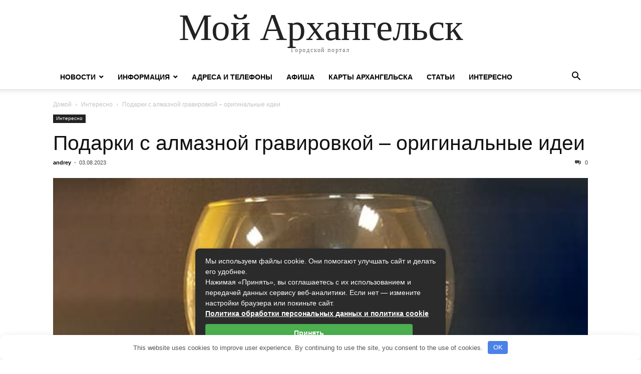

--- FILE ---
content_type: text/html; charset=UTF-8
request_url: https://arkhangelsk.best/40756-podarki-s-almaznoj-gravirovkoj-originalnye-idei.html
body_size: 22626
content:
<!doctype html > <html dir="ltr" lang="ru-RU" prefix="og: https://ogp.me/ns#"> <head> <meta charset="UTF-8"/> <meta name="viewport" content="width=device-width, initial-scale=1.0"> <link rel="pingback" href="https://arkhangelsk.best/xmlrpc.php"/> <title>Подарки с алмазной гравировкой – оригинальные идеи | Мой Архангельск</title> <!-- All in One SEO 4.9.3 - aioseo.com --> <meta name="robots" content="max-image-preview:large"/> <meta name="author" content="andrey"/> <link rel="canonical" href="https://arkhangelsk.best/40756-podarki-s-almaznoj-gravirovkoj-originalnye-idei.html"/> <meta name="generator" content="All in One SEO (AIOSEO) 4.9.3"/> <meta property="og:locale" content="ru_RU"/> <meta property="og:site_name" content="Мой Архангельск"/> <meta property="og:type" content="article"/> <meta property="og:title" content="Подарки с алмазной гравировкой – оригинальные идеи | Мой Архангельск"/> <meta property="og:url" content="https://arkhangelsk.best/40756-podarki-s-almaznoj-gravirovkoj-originalnye-idei.html"/> <meta property="og:image" content="https://arkhangelsk.best/wp-content/uploads/2022/06/4794_gravirovka-na-bokalakh.jpg"/> <meta property="og:image:secure_url" content="https://arkhangelsk.best/wp-content/uploads/2022/06/4794_gravirovka-na-bokalakh.jpg"/> <meta property="og:image:width" content="600"/> <meta property="og:image:height" content="600"/> <meta property="article:published_time" content="2023-08-03T14:10:11+00:00"/> <meta property="article:modified_time" content="2023-08-03T15:24:39+00:00"/> <meta name="twitter:card" content="summary"/> <meta name="twitter:title" content="Подарки с алмазной гравировкой – оригинальные идеи | Мой Архангельск"/> <meta name="twitter:image" content="https://arkhangelsk.best/wp-content/uploads/2022/06/4794_gravirovka-na-bokalakh.jpg"/> <script type="application/ld+json" class="aioseo-schema">
			{"@context":"https:\/\/schema.org","@graph":[{"@type":"Article","@id":"https:\/\/arkhangelsk.best\/40756-podarki-s-almaznoj-gravirovkoj-originalnye-idei.html#article","name":"\u041f\u043e\u0434\u0430\u0440\u043a\u0438 \u0441 \u0430\u043b\u043c\u0430\u0437\u043d\u043e\u0439 \u0433\u0440\u0430\u0432\u0438\u0440\u043e\u0432\u043a\u043e\u0439 \u2013 \u043e\u0440\u0438\u0433\u0438\u043d\u0430\u043b\u044c\u043d\u044b\u0435 \u0438\u0434\u0435\u0438 | \u041c\u043e\u0439 \u0410\u0440\u0445\u0430\u043d\u0433\u0435\u043b\u044c\u0441\u043a","headline":"\u041f\u043e\u0434\u0430\u0440\u043a\u0438 \u0441 \u0430\u043b\u043c\u0430\u0437\u043d\u043e\u0439 \u0433\u0440\u0430\u0432\u0438\u0440\u043e\u0432\u043a\u043e\u0439 \u2013 \u043e\u0440\u0438\u0433\u0438\u043d\u0430\u043b\u044c\u043d\u044b\u0435 \u0438\u0434\u0435\u0438","author":{"@id":"https:\/\/arkhangelsk.best\/author\/andrey#author"},"publisher":{"@id":"https:\/\/arkhangelsk.best\/#organization"},"image":{"@type":"ImageObject","url":"https:\/\/arkhangelsk.best\/wp-content\/uploads\/2022\/06\/4794_gravirovka-na-bokalakh.jpg","width":600,"height":600},"datePublished":"2023-08-03T17:10:11+03:00","dateModified":"2023-08-03T18:24:39+03:00","inLanguage":"ru-RU","mainEntityOfPage":{"@id":"https:\/\/arkhangelsk.best\/40756-podarki-s-almaznoj-gravirovkoj-originalnye-idei.html#webpage"},"isPartOf":{"@id":"https:\/\/arkhangelsk.best\/40756-podarki-s-almaznoj-gravirovkoj-originalnye-idei.html#webpage"},"articleSection":"\u0418\u043d\u0442\u0435\u0440\u0435\u0441\u043d\u043e"},{"@type":"BreadcrumbList","@id":"https:\/\/arkhangelsk.best\/40756-podarki-s-almaznoj-gravirovkoj-originalnye-idei.html#breadcrumblist","itemListElement":[{"@type":"ListItem","@id":"https:\/\/arkhangelsk.best#listItem","position":1,"name":"Home","item":"https:\/\/arkhangelsk.best","nextItem":{"@type":"ListItem","@id":"https:\/\/arkhangelsk.best\/interesno#listItem","name":"\u0418\u043d\u0442\u0435\u0440\u0435\u0441\u043d\u043e"}},{"@type":"ListItem","@id":"https:\/\/arkhangelsk.best\/interesno#listItem","position":2,"name":"\u0418\u043d\u0442\u0435\u0440\u0435\u0441\u043d\u043e","item":"https:\/\/arkhangelsk.best\/interesno","nextItem":{"@type":"ListItem","@id":"https:\/\/arkhangelsk.best\/40756-podarki-s-almaznoj-gravirovkoj-originalnye-idei.html#listItem","name":"\u041f\u043e\u0434\u0430\u0440\u043a\u0438 \u0441 \u0430\u043b\u043c\u0430\u0437\u043d\u043e\u0439 \u0433\u0440\u0430\u0432\u0438\u0440\u043e\u0432\u043a\u043e\u0439 \u2013 \u043e\u0440\u0438\u0433\u0438\u043d\u0430\u043b\u044c\u043d\u044b\u0435 \u0438\u0434\u0435\u0438"},"previousItem":{"@type":"ListItem","@id":"https:\/\/arkhangelsk.best#listItem","name":"Home"}},{"@type":"ListItem","@id":"https:\/\/arkhangelsk.best\/40756-podarki-s-almaznoj-gravirovkoj-originalnye-idei.html#listItem","position":3,"name":"\u041f\u043e\u0434\u0430\u0440\u043a\u0438 \u0441 \u0430\u043b\u043c\u0430\u0437\u043d\u043e\u0439 \u0433\u0440\u0430\u0432\u0438\u0440\u043e\u0432\u043a\u043e\u0439 \u2013 \u043e\u0440\u0438\u0433\u0438\u043d\u0430\u043b\u044c\u043d\u044b\u0435 \u0438\u0434\u0435\u0438","previousItem":{"@type":"ListItem","@id":"https:\/\/arkhangelsk.best\/interesno#listItem","name":"\u0418\u043d\u0442\u0435\u0440\u0435\u0441\u043d\u043e"}}]},{"@type":"Organization","@id":"https:\/\/arkhangelsk.best\/#organization","name":"\u041c\u043e\u0439 \u0410\u0440\u0445\u0430\u043d\u0433\u0435\u043b\u044c\u0441\u043a","description":"\u0413\u043e\u0440\u043e\u0434\u0441\u043a\u043e\u0439 \u043f\u043e\u0440\u0442\u0430\u043b","url":"https:\/\/arkhangelsk.best\/"},{"@type":"Person","@id":"https:\/\/arkhangelsk.best\/author\/andrey#author","url":"https:\/\/arkhangelsk.best\/author\/andrey","name":"andrey"},{"@type":"WebPage","@id":"https:\/\/arkhangelsk.best\/40756-podarki-s-almaznoj-gravirovkoj-originalnye-idei.html#webpage","url":"https:\/\/arkhangelsk.best\/40756-podarki-s-almaznoj-gravirovkoj-originalnye-idei.html","name":"\u041f\u043e\u0434\u0430\u0440\u043a\u0438 \u0441 \u0430\u043b\u043c\u0430\u0437\u043d\u043e\u0439 \u0433\u0440\u0430\u0432\u0438\u0440\u043e\u0432\u043a\u043e\u0439 \u2013 \u043e\u0440\u0438\u0433\u0438\u043d\u0430\u043b\u044c\u043d\u044b\u0435 \u0438\u0434\u0435\u0438 | \u041c\u043e\u0439 \u0410\u0440\u0445\u0430\u043d\u0433\u0435\u043b\u044c\u0441\u043a","inLanguage":"ru-RU","isPartOf":{"@id":"https:\/\/arkhangelsk.best\/#website"},"breadcrumb":{"@id":"https:\/\/arkhangelsk.best\/40756-podarki-s-almaznoj-gravirovkoj-originalnye-idei.html#breadcrumblist"},"author":{"@id":"https:\/\/arkhangelsk.best\/author\/andrey#author"},"creator":{"@id":"https:\/\/arkhangelsk.best\/author\/andrey#author"},"image":{"@type":"ImageObject","url":"https:\/\/arkhangelsk.best\/wp-content\/uploads\/2022\/06\/4794_gravirovka-na-bokalakh.jpg","@id":"https:\/\/arkhangelsk.best\/40756-podarki-s-almaznoj-gravirovkoj-originalnye-idei.html\/#mainImage","width":600,"height":600},"primaryImageOfPage":{"@id":"https:\/\/arkhangelsk.best\/40756-podarki-s-almaznoj-gravirovkoj-originalnye-idei.html#mainImage"},"datePublished":"2023-08-03T17:10:11+03:00","dateModified":"2023-08-03T18:24:39+03:00"},{"@type":"WebSite","@id":"https:\/\/arkhangelsk.best\/#website","url":"https:\/\/arkhangelsk.best\/","name":"\u041c\u043e\u0439 \u0410\u0440\u0445\u0430\u043d\u0433\u0435\u043b\u044c\u0441\u043a","description":"\u0413\u043e\u0440\u043e\u0434\u0441\u043a\u043e\u0439 \u043f\u043e\u0440\u0442\u0430\u043b","inLanguage":"ru-RU","publisher":{"@id":"https:\/\/arkhangelsk.best\/#organization"}}]}
		</script> <!-- All in One SEO --> <style id='wp-img-auto-sizes-contain-inline-css' type='text/css'> img:is([sizes=auto i],[sizes^="auto," i]){contain-intrinsic-size:3000px 1500px} /*# sourceURL=wp-img-auto-sizes-contain-inline-css */ </style> <link rel='stylesheet' id='bunyad-shortcodes-css' href='https://arkhangelsk.best/wp-content/plugins/bunyad-shortcodes/css/shortcodes.css' type='text/css' media='all'/> <link rel='stylesheet' id='dashicons-css' href='https://arkhangelsk.best/wp-includes/css/dashicons.min.css' type='text/css' media='all'/> <link rel='stylesheet' id='post-views-counter-frontend-css' href='https://arkhangelsk.best/wp-content/plugins/post-views-counter/css/frontend.css' type='text/css' media='all'/> <style id='classic-theme-styles-inline-css' type='text/css'> /*! This file is auto-generated */ .wp-block-button__link{color:#fff;background-color:#32373c;border-radius:9999px;box-shadow:none;text-decoration:none;padding:calc(.667em + 2px) calc(1.333em + 2px);font-size:1.125em}.wp-block-file__button{background:#32373c;color:#fff;text-decoration:none} /*# sourceURL=/wp-includes/css/classic-themes.min.css */ </style> <link rel='stylesheet' id='ez-toc-css' href='https://arkhangelsk.best/wp-content/plugins/easy-table-of-contents/assets/css/screen.min.css' type='text/css' media='all'/> <style id='ez-toc-inline-css' type='text/css'> div#ez-toc-container .ez-toc-title {font-size: 120%;}div#ez-toc-container .ez-toc-title {font-weight: 500;}div#ez-toc-container ul li , div#ez-toc-container ul li a {font-size: 95%;}div#ez-toc-container ul li , div#ez-toc-container ul li a {font-weight: 500;}div#ez-toc-container nav ul ul li {font-size: 90%;}div#ez-toc-container {width: 100%;}.ez-toc-box-title {font-weight: bold; margin-bottom: 10px; text-align: center; text-transform: uppercase; letter-spacing: 1px; color: #666; padding-bottom: 5px;position:absolute;top:-4%;left:5%;background-color: inherit;transition: top 0.3s ease;}.ez-toc-box-title.toc-closed {top:-25%;} .ez-toc-container-direction {direction: ltr;}.ez-toc-counter ul{counter-reset: item ;}.ez-toc-counter nav ul li a::before {content: counters(item, '.', decimal) '. ';display: inline-block;counter-increment: item;flex-grow: 0;flex-shrink: 0;margin-right: .2em; float: left; }.ez-toc-widget-direction {direction: ltr;}.ez-toc-widget-container ul{counter-reset: item ;}.ez-toc-widget-container nav ul li a::before {content: counters(item, '.', decimal) '. ';display: inline-block;counter-increment: item;flex-grow: 0;flex-shrink: 0;margin-right: .2em; float: left; } /*# sourceURL=ez-toc-inline-css */ </style> <link rel='stylesheet' id='td-theme-css' href='https://arkhangelsk.best/wp-content/themes/Newspaper/style.css' type='text/css' media='all'/> <script type="text/javascript" src="https://arkhangelsk.best/wp-includes/js/jquery/jquery.min.js" id="jquery-core-js"></script> <script type="text/javascript" src="https://arkhangelsk.best/wp-includes/js/jquery/jquery-migrate.min.js" id="jquery-migrate-js"></script> <style>.pseudo-clearfy-link { color: #008acf; cursor: pointer;}.pseudo-clearfy-link:hover { text-decoration: none;}</style><style>.clearfy-cookie { position:fixed; left:0; right:0; bottom:0; padding:12px; color:#555555; background:#ffffff; box-shadow:0 3px 20px -5px rgba(41, 44, 56, 0.2); z-index:9999; font-size: 13px; border-radius: 12px; transition: .3s; }.clearfy-cookie--left { left: 20px; bottom: 20px; right: auto; max-width: 400px; margin-right: 20px; }.clearfy-cookie--right { left: auto; bottom: 20px; right: 20px; max-width: 400px; margin-left: 20px; }.clearfy-cookie.clearfy-cookie-hide { transform: translateY(150%) translateZ(0); opacity: 0; }.clearfy-cookie-container { max-width:1170px; margin:0 auto; text-align:center; }.clearfy-cookie-accept { background:#4b81e8; color:#fff; border:0; padding:.2em .8em; margin: 0 0 0 .5em; font-size: 13px; border-radius: 4px; cursor: pointer; }.clearfy-cookie-accept:hover,.clearfy-cookie-accept:focus { opacity: .9; }</style><style id='global-styles-inline-css' type='text/css'>
:root{--wp--preset--aspect-ratio--square: 1;--wp--preset--aspect-ratio--4-3: 4/3;--wp--preset--aspect-ratio--3-4: 3/4;--wp--preset--aspect-ratio--3-2: 3/2;--wp--preset--aspect-ratio--2-3: 2/3;--wp--preset--aspect-ratio--16-9: 16/9;--wp--preset--aspect-ratio--9-16: 9/16;--wp--preset--color--black: #000000;--wp--preset--color--cyan-bluish-gray: #abb8c3;--wp--preset--color--white: #ffffff;--wp--preset--color--pale-pink: #f78da7;--wp--preset--color--vivid-red: #cf2e2e;--wp--preset--color--luminous-vivid-orange: #ff6900;--wp--preset--color--luminous-vivid-amber: #fcb900;--wp--preset--color--light-green-cyan: #7bdcb5;--wp--preset--color--vivid-green-cyan: #00d084;--wp--preset--color--pale-cyan-blue: #8ed1fc;--wp--preset--color--vivid-cyan-blue: #0693e3;--wp--preset--color--vivid-purple: #9b51e0;--wp--preset--gradient--vivid-cyan-blue-to-vivid-purple: linear-gradient(135deg,rgb(6,147,227) 0%,rgb(155,81,224) 100%);--wp--preset--gradient--light-green-cyan-to-vivid-green-cyan: linear-gradient(135deg,rgb(122,220,180) 0%,rgb(0,208,130) 100%);--wp--preset--gradient--luminous-vivid-amber-to-luminous-vivid-orange: linear-gradient(135deg,rgb(252,185,0) 0%,rgb(255,105,0) 100%);--wp--preset--gradient--luminous-vivid-orange-to-vivid-red: linear-gradient(135deg,rgb(255,105,0) 0%,rgb(207,46,46) 100%);--wp--preset--gradient--very-light-gray-to-cyan-bluish-gray: linear-gradient(135deg,rgb(238,238,238) 0%,rgb(169,184,195) 100%);--wp--preset--gradient--cool-to-warm-spectrum: linear-gradient(135deg,rgb(74,234,220) 0%,rgb(151,120,209) 20%,rgb(207,42,186) 40%,rgb(238,44,130) 60%,rgb(251,105,98) 80%,rgb(254,248,76) 100%);--wp--preset--gradient--blush-light-purple: linear-gradient(135deg,rgb(255,206,236) 0%,rgb(152,150,240) 100%);--wp--preset--gradient--blush-bordeaux: linear-gradient(135deg,rgb(254,205,165) 0%,rgb(254,45,45) 50%,rgb(107,0,62) 100%);--wp--preset--gradient--luminous-dusk: linear-gradient(135deg,rgb(255,203,112) 0%,rgb(199,81,192) 50%,rgb(65,88,208) 100%);--wp--preset--gradient--pale-ocean: linear-gradient(135deg,rgb(255,245,203) 0%,rgb(182,227,212) 50%,rgb(51,167,181) 100%);--wp--preset--gradient--electric-grass: linear-gradient(135deg,rgb(202,248,128) 0%,rgb(113,206,126) 100%);--wp--preset--gradient--midnight: linear-gradient(135deg,rgb(2,3,129) 0%,rgb(40,116,252) 100%);--wp--preset--font-size--small: 13px;--wp--preset--font-size--medium: 20px;--wp--preset--font-size--large: 36px;--wp--preset--font-size--x-large: 42px;--wp--preset--spacing--20: 0.44rem;--wp--preset--spacing--30: 0.67rem;--wp--preset--spacing--40: 1rem;--wp--preset--spacing--50: 1.5rem;--wp--preset--spacing--60: 2.25rem;--wp--preset--spacing--70: 3.38rem;--wp--preset--spacing--80: 5.06rem;--wp--preset--shadow--natural: 6px 6px 9px rgba(0, 0, 0, 0.2);--wp--preset--shadow--deep: 12px 12px 50px rgba(0, 0, 0, 0.4);--wp--preset--shadow--sharp: 6px 6px 0px rgba(0, 0, 0, 0.2);--wp--preset--shadow--outlined: 6px 6px 0px -3px rgb(255, 255, 255), 6px 6px rgb(0, 0, 0);--wp--preset--shadow--crisp: 6px 6px 0px rgb(0, 0, 0);}:where(.is-layout-flex){gap: 0.5em;}:where(.is-layout-grid){gap: 0.5em;}body .is-layout-flex{display: flex;}.is-layout-flex{flex-wrap: wrap;align-items: center;}.is-layout-flex > :is(*, div){margin: 0;}body .is-layout-grid{display: grid;}.is-layout-grid > :is(*, div){margin: 0;}:where(.wp-block-columns.is-layout-flex){gap: 2em;}:where(.wp-block-columns.is-layout-grid){gap: 2em;}:where(.wp-block-post-template.is-layout-flex){gap: 1.25em;}:where(.wp-block-post-template.is-layout-grid){gap: 1.25em;}.has-black-color{color: var(--wp--preset--color--black) !important;}.has-cyan-bluish-gray-color{color: var(--wp--preset--color--cyan-bluish-gray) !important;}.has-white-color{color: var(--wp--preset--color--white) !important;}.has-pale-pink-color{color: var(--wp--preset--color--pale-pink) !important;}.has-vivid-red-color{color: var(--wp--preset--color--vivid-red) !important;}.has-luminous-vivid-orange-color{color: var(--wp--preset--color--luminous-vivid-orange) !important;}.has-luminous-vivid-amber-color{color: var(--wp--preset--color--luminous-vivid-amber) !important;}.has-light-green-cyan-color{color: var(--wp--preset--color--light-green-cyan) !important;}.has-vivid-green-cyan-color{color: var(--wp--preset--color--vivid-green-cyan) !important;}.has-pale-cyan-blue-color{color: var(--wp--preset--color--pale-cyan-blue) !important;}.has-vivid-cyan-blue-color{color: var(--wp--preset--color--vivid-cyan-blue) !important;}.has-vivid-purple-color{color: var(--wp--preset--color--vivid-purple) !important;}.has-black-background-color{background-color: var(--wp--preset--color--black) !important;}.has-cyan-bluish-gray-background-color{background-color: var(--wp--preset--color--cyan-bluish-gray) !important;}.has-white-background-color{background-color: var(--wp--preset--color--white) !important;}.has-pale-pink-background-color{background-color: var(--wp--preset--color--pale-pink) !important;}.has-vivid-red-background-color{background-color: var(--wp--preset--color--vivid-red) !important;}.has-luminous-vivid-orange-background-color{background-color: var(--wp--preset--color--luminous-vivid-orange) !important;}.has-luminous-vivid-amber-background-color{background-color: var(--wp--preset--color--luminous-vivid-amber) !important;}.has-light-green-cyan-background-color{background-color: var(--wp--preset--color--light-green-cyan) !important;}.has-vivid-green-cyan-background-color{background-color: var(--wp--preset--color--vivid-green-cyan) !important;}.has-pale-cyan-blue-background-color{background-color: var(--wp--preset--color--pale-cyan-blue) !important;}.has-vivid-cyan-blue-background-color{background-color: var(--wp--preset--color--vivid-cyan-blue) !important;}.has-vivid-purple-background-color{background-color: var(--wp--preset--color--vivid-purple) !important;}.has-black-border-color{border-color: var(--wp--preset--color--black) !important;}.has-cyan-bluish-gray-border-color{border-color: var(--wp--preset--color--cyan-bluish-gray) !important;}.has-white-border-color{border-color: var(--wp--preset--color--white) !important;}.has-pale-pink-border-color{border-color: var(--wp--preset--color--pale-pink) !important;}.has-vivid-red-border-color{border-color: var(--wp--preset--color--vivid-red) !important;}.has-luminous-vivid-orange-border-color{border-color: var(--wp--preset--color--luminous-vivid-orange) !important;}.has-luminous-vivid-amber-border-color{border-color: var(--wp--preset--color--luminous-vivid-amber) !important;}.has-light-green-cyan-border-color{border-color: var(--wp--preset--color--light-green-cyan) !important;}.has-vivid-green-cyan-border-color{border-color: var(--wp--preset--color--vivid-green-cyan) !important;}.has-pale-cyan-blue-border-color{border-color: var(--wp--preset--color--pale-cyan-blue) !important;}.has-vivid-cyan-blue-border-color{border-color: var(--wp--preset--color--vivid-cyan-blue) !important;}.has-vivid-purple-border-color{border-color: var(--wp--preset--color--vivid-purple) !important;}.has-vivid-cyan-blue-to-vivid-purple-gradient-background{background: var(--wp--preset--gradient--vivid-cyan-blue-to-vivid-purple) !important;}.has-light-green-cyan-to-vivid-green-cyan-gradient-background{background: var(--wp--preset--gradient--light-green-cyan-to-vivid-green-cyan) !important;}.has-luminous-vivid-amber-to-luminous-vivid-orange-gradient-background{background: var(--wp--preset--gradient--luminous-vivid-amber-to-luminous-vivid-orange) !important;}.has-luminous-vivid-orange-to-vivid-red-gradient-background{background: var(--wp--preset--gradient--luminous-vivid-orange-to-vivid-red) !important;}.has-very-light-gray-to-cyan-bluish-gray-gradient-background{background: var(--wp--preset--gradient--very-light-gray-to-cyan-bluish-gray) !important;}.has-cool-to-warm-spectrum-gradient-background{background: var(--wp--preset--gradient--cool-to-warm-spectrum) !important;}.has-blush-light-purple-gradient-background{background: var(--wp--preset--gradient--blush-light-purple) !important;}.has-blush-bordeaux-gradient-background{background: var(--wp--preset--gradient--blush-bordeaux) !important;}.has-luminous-dusk-gradient-background{background: var(--wp--preset--gradient--luminous-dusk) !important;}.has-pale-ocean-gradient-background{background: var(--wp--preset--gradient--pale-ocean) !important;}.has-electric-grass-gradient-background{background: var(--wp--preset--gradient--electric-grass) !important;}.has-midnight-gradient-background{background: var(--wp--preset--gradient--midnight) !important;}.has-small-font-size{font-size: var(--wp--preset--font-size--small) !important;}.has-medium-font-size{font-size: var(--wp--preset--font-size--medium) !important;}.has-large-font-size{font-size: var(--wp--preset--font-size--large) !important;}.has-x-large-font-size{font-size: var(--wp--preset--font-size--x-large) !important;}
/*# sourceURL=global-styles-inline-css */
</style>
</head> <body class="wp-singular post-template-default single single-post postid-40756 single-format-standard wp-theme-Newspaper tagdiv-small-theme" itemscope="itemscope" itemtype="https://schema.org/WebPage">
 <!-- Mobile Search --> <div class="td-search-background"></div> <div class="td-search-wrap-mob"> <div class="td-drop-down-search" aria-labelledby="td-header-search-button"> <form method="get" class="td-search-form" action="https://arkhangelsk.best/"> <div class="td-search-close"> <a href="#"><i class="td-icon-close-mobile"></i></a> </div> <div role="search" class="td-search-input"> <span>Поиск</span> <label for="td-header-search-mob"> <input id="td-header-search-mob" type="text" value="" name="s" autocomplete="off"/> </label> </div> </form> <div id="td-aj-search-mob"></div> </div> </div> <!-- Mobile Menu --> <div class="td-menu-background"></div> <div id="td-mobile-nav"> <div class="td-mobile-container"> <!-- mobile menu top section --> <div class="td-menu-socials-wrap"> <!-- close button --> <div class="td-mobile-close"> <a href="#"><i class="td-icon-close-mobile"></i></a> </div> </div> <!-- menu section --> <div class="td-mobile-content"> <div class="menu-verhnee-container"><ul id="menu-verhnee" class="td-mobile-main-menu"><li id="menu-item-4997" class="menu-item menu-item-type-custom menu-item-object-custom menu-item-has-children menu-item-4997"><a href="#">Новости<i class="td-icon-menu-right td-element-after"></i></a> <ul class="sub-menu"> <li id="menu-item-4990" class="menu-item menu-item-type-taxonomy menu-item-object-category menu-item-4990"><a href="https://arkhangelsk.best/news">Новости<i class="td-icon-menu-right td-element-after"></i></a></li> <li id="menu-item-4984" class="menu-item menu-item-type-taxonomy menu-item-object-category menu-item-4984"><a href="https://arkhangelsk.best/hot">Горячие новости<i class="td-icon-menu-right td-element-after"></i></a></li> <li id="menu-item-4986" class="menu-item menu-item-type-taxonomy menu-item-object-category menu-item-4986"><a href="https://arkhangelsk.best/roads">Дорожные сводки<i class="td-icon-menu-right td-element-after"></i></a></li> <li id="menu-item-4992" class="menu-item menu-item-type-taxonomy menu-item-object-category menu-item-4992"><a href="https://arkhangelsk.best/konk">Парады, конкурсы и акции<i class="td-icon-menu-right td-element-after"></i></a></li> </ul> </li> <li id="menu-item-4998" class="menu-item menu-item-type-custom menu-item-object-custom menu-item-has-children menu-item-4998"><a href="#">Информация<i class="td-icon-menu-right td-element-after"></i></a> <ul class="sub-menu"> <li id="menu-item-4983" class="menu-item menu-item-type-taxonomy menu-item-object-category menu-item-4983"><a href="https://arkhangelsk.best/serv">Городские службы<i class="td-icon-menu-right td-element-after"></i></a></li> <li id="menu-item-4985" class="menu-item menu-item-type-taxonomy menu-item-object-category menu-item-4985"><a href="https://arkhangelsk.best/hotels">Гостиницы<i class="td-icon-menu-right td-element-after"></i></a></li> <li id="menu-item-4987" class="menu-item menu-item-type-taxonomy menu-item-object-category menu-item-4987"><a href="https://arkhangelsk.best/train">Ж/д расписание<i class="td-icon-menu-right td-element-after"></i></a></li> <li id="menu-item-11078" class="menu-item menu-item-type-taxonomy menu-item-object-category menu-item-11078"><a href="https://arkhangelsk.best/bilety">Билеты<i class="td-icon-menu-right td-element-after"></i></a></li> <li id="menu-item-4995" class="menu-item menu-item-type-taxonomy menu-item-object-category menu-item-4995"><a href="https://arkhangelsk.best/taxi">Такси и грузоперевозки<i class="td-icon-menu-right td-element-after"></i></a></li> <li id="menu-item-4989" class="menu-item menu-item-type-taxonomy menu-item-object-category menu-item-4989"><a href="https://arkhangelsk.best/nedv">Недвижимость<i class="td-icon-menu-right td-element-after"></i></a></li> </ul> </li> <li id="menu-item-4981" class="menu-item menu-item-type-taxonomy menu-item-object-category menu-item-4981"><a href="https://arkhangelsk.best/adresa">Адреса и телефоны<i class="td-icon-menu-right td-element-after"></i></a></li> <li id="menu-item-4982" class="menu-item menu-item-type-taxonomy menu-item-object-category menu-item-4982"><a href="https://arkhangelsk.best/afisha">Афиша<i class="td-icon-menu-right td-element-after"></i></a></li> <li id="menu-item-4988" class="menu-item menu-item-type-taxonomy menu-item-object-category menu-item-4988"><a href="https://arkhangelsk.best/map">Карты Архангельска<i class="td-icon-menu-right td-element-after"></i></a></li> <li id="menu-item-4993" class="menu-item menu-item-type-taxonomy menu-item-object-category menu-item-4993"><a href="https://arkhangelsk.best/articles">Статьи<i class="td-icon-menu-right td-element-after"></i></a></li> <li id="menu-item-21573" class="menu-item menu-item-type-taxonomy menu-item-object-category current-post-ancestor current-menu-parent current-post-parent menu-item-21573"><a href="https://arkhangelsk.best/interesno">Интересно<i class="td-icon-menu-right td-element-after"></i></a></li> </ul></div> </div> </div> </div> <div id="td-outer-wrap" class="td-theme-wrap"> <div class="td-header-wrap td-header-style-1"> <div class="td-banner-wrap-full td-logo-wrap-full td-container-wrap"> <div class="td-header-sp-logo"> <div class="td-logo-text-wrap"> <div class="td-logo-text-container"> <a class="td-logo-wrap" href="https://arkhangelsk.best/"> <span class="td-logo-text">Мой Архангельск</span> </a> <span class="td-tagline-text">Городской портал</span> </div> </div> </div> </div> <div class="td-header-menu-wrap-full td-container-wrap"> <div class="td-header-menu-wrap td-header-gradient"> <div class="td-container td-header-row td-header-main-menu"> <div id="td-header-menu" role="navigation"> <div id="td-top-mobile-toggle"><a href="#"><i class="td-icon-font td-icon-mobile"></i></a></div> <div class="menu-verhnee-container"><ul id="menu-verhnee-1" class="sf-menu tagdiv-small-theme-menu"><li class="menu-item menu-item-type-custom menu-item-object-custom menu-item-has-children menu-item-4997"><a href="#">Новости</a> <ul class="sub-menu"> <li class="menu-item menu-item-type-taxonomy menu-item-object-category menu-item-4990"><a href="https://arkhangelsk.best/news">Новости</a></li> <li class="menu-item menu-item-type-taxonomy menu-item-object-category menu-item-4984"><a href="https://arkhangelsk.best/hot">Горячие новости</a></li> <li class="menu-item menu-item-type-taxonomy menu-item-object-category menu-item-4986"><a href="https://arkhangelsk.best/roads">Дорожные сводки</a></li> <li class="menu-item menu-item-type-taxonomy menu-item-object-category menu-item-4992"><a href="https://arkhangelsk.best/konk">Парады, конкурсы и акции</a></li> </ul> </li> <li class="menu-item menu-item-type-custom menu-item-object-custom menu-item-has-children menu-item-4998"><a href="#">Информация</a> <ul class="sub-menu"> <li class="menu-item menu-item-type-taxonomy menu-item-object-category menu-item-4983"><a href="https://arkhangelsk.best/serv">Городские службы</a></li> <li class="menu-item menu-item-type-taxonomy menu-item-object-category menu-item-4985"><a href="https://arkhangelsk.best/hotels">Гостиницы</a></li> <li class="menu-item menu-item-type-taxonomy menu-item-object-category menu-item-4987"><a href="https://arkhangelsk.best/train">Ж/д расписание</a></li> <li class="menu-item menu-item-type-taxonomy menu-item-object-category menu-item-11078"><a href="https://arkhangelsk.best/bilety">Билеты</a></li> <li class="menu-item menu-item-type-taxonomy menu-item-object-category menu-item-4995"><a href="https://arkhangelsk.best/taxi">Такси и грузоперевозки</a></li> <li class="menu-item menu-item-type-taxonomy menu-item-object-category menu-item-4989"><a href="https://arkhangelsk.best/nedv">Недвижимость</a></li> </ul> </li> <li class="menu-item menu-item-type-taxonomy menu-item-object-category menu-item-4981"><a href="https://arkhangelsk.best/adresa">Адреса и телефоны</a></li> <li class="menu-item menu-item-type-taxonomy menu-item-object-category menu-item-4982"><a href="https://arkhangelsk.best/afisha">Афиша</a></li> <li class="menu-item menu-item-type-taxonomy menu-item-object-category menu-item-4988"><a href="https://arkhangelsk.best/map">Карты Архангельска</a></li> <li class="menu-item menu-item-type-taxonomy menu-item-object-category menu-item-4993"><a href="https://arkhangelsk.best/articles">Статьи</a></li> <li class="menu-item menu-item-type-taxonomy menu-item-object-category current-post-ancestor current-menu-parent current-post-parent menu-item-21573"><a href="https://arkhangelsk.best/interesno">Интересно</a></li> </ul></div> </div> <div class="header-search-wrap"> <div class="td-search-btns-wrap"> <a id="td-header-search-button" href="#" role="button"><i class="td-icon-search"></i></a> <a id="td-header-search-button-mob" href="#" role="button"><i class="td-icon-search"></i></a> </div> <div class="td-drop-down-search" aria-labelledby="td-header-search-button"> <form method="get" class="td-search-form" action="https://arkhangelsk.best/"> <div role="search" class="td-head-form-search-wrap"> <input id="td-header-search" type="text" value="" name="s" autocomplete="off"/> <input class="wpb_button wpb_btn-inverse btn" type="submit" id="td-header-search-top" value="Поиск"/> </div> </form> </div> </div> </div> </div> </div> </div> <div class="td-main-content-wrap td-container-wrap"> <div class="td-container"> <div class="td-crumb-container"> <div class="entry-crumbs"><span><a class="entry-crumb" href="https://arkhangelsk.best/">Домой</a></span> <i class="td-icon-right td-bread-sep"></i> <span><a title="Просмотреть все посты в Интересно" class="entry-crumb" href="https://arkhangelsk.best/interesno">Интересно</a></span> <i class="td-icon-right td-bread-sep td-bred-no-url-last"></i> <span class="td-bred-no-url-last">Подарки с алмазной гравировкой – оригинальные идеи</span></div> </div> <div class="td-pb-row"> <div class="td-pb-span12 td-main-content"> <div class="td-ss-main-content"> <article class="post-40756 post type-post status-publish format-standard has-post-thumbnail hentry category-interesno"> <div class="td-post-header"> <ul class="td-category"> <li class="entry-category"><a href="https://arkhangelsk.best/interesno">Интересно</a></li> </ul> <header class="td-post-title"> <!-- title --> <h3 class="entry-title td-module-title"> <a href="https://arkhangelsk.best/40756-podarki-s-almaznoj-gravirovkoj-originalnye-idei.html" rel="bookmark" title="Подарки с алмазной гравировкой – оригинальные идеи"> Подарки с алмазной гравировкой – оригинальные идеи </a> </h3> <div class="td-module-meta-info"> <!-- author --> <div class="td-post-author-name"> <a href="https://arkhangelsk.best/author/andrey">andrey</a> <div class="td-author-line"> - </div> </div> <!-- date --> <span class="td-post-date"> <time class="entry-date updated td-module-date" datetime="2023-08-03T17:10:11+00:00" >03.08.2023</time> </span> <!-- comments --> <div class="td-post-comments"> <a href="https://arkhangelsk.best/40756-podarki-s-almaznoj-gravirovkoj-originalnye-idei.html#respond"> <i class="td-icon-comments"></i> 0 </a> </div> </div> </header> <div class="td-post-content tagdiv-type"> <!-- image --> <div class="td-post-featured-image"> <img class="entry-thumb" src="https://arkhangelsk.best/wp-content/uploads/2022/06/4794_gravirovka-na-bokalakh.jpg" alt="Подарки с алмазной гравировкой – оригинальные идеи" title="Подарки с алмазной гравировкой – оригинальные идеи"/> </div> <p>В поисках идеи необычного подарка на день рождения, именин, годовщину свадьбы и любой другой праздник стоит посетить интернет-магазин Newlt. Магазин специализируется на уникальных подарках с индивидуальным оформлением – алмазной гравировкой на заказ.</p> <p><span id="more-40756"></span></p> <p>Персонализированные подарки очень популярны. Обычно они являются сюрпризом для получателя, а благодаря гравировке их можно считать уникальными и единственными в своем роде. В ассортименте магазина можно найти подходящие подарки на любой случай. На официальном сайте Newlt можно получить всю необходимую информацию о гравировке на заказ и воспользоваться выгодными предложениями – оригинальные подарки с гравировкой. Содержание гравировки всегда определяется индивидуально.</p> <p>Гравировка на бокалах – эффектный и доступный способ преображения посуды для сервировки. Под воздействием лазерного луча на стекле появляются нужные элементы. <img fetchpriority="high" decoding="async" class="aligncenter size-full wp-image-40759" src="https://arkhangelsk.best/wp-content/uploads/2022/06/4794_gravirovka-na-bokalakh.jpg" alt="Подарки с алмазной гравировкой – оригинальные идеи" width="600" height="600"/></p> <div id="ez-toc-container" class="ez-toc-v2_0_80 counter-hierarchy ez-toc-counter ez-toc-grey ez-toc-container-direction"> <p class="ez-toc-title" style="cursor:inherit">В этой статье:</p> <label for="ez-toc-cssicon-toggle-item-697662d9b645a" class="ez-toc-cssicon-toggle-label"><span ><span class="eztoc-hide" style="display:none;">Toggle</span><span class="ez-toc-icon-toggle-span"><svg style="fill: #999;color:#999" xmlns="http://www.w3.org/2000/svg" class="list-377408" width="20px" height="20px" viewBox="0 0 24 24" fill="none"><path d="M6 6H4v2h2V6zm14 0H8v2h12V6zM4 11h2v2H4v-2zm16 0H8v2h12v-2zM4 16h2v2H4v-2zm16 0H8v2h12v-2z" fill="currentColor"></path></svg><svg style="fill: #999;color:#999" class="arrow-unsorted-368013" xmlns="http://www.w3.org/2000/svg" width="10px" height="10px" viewBox="0 0 24 24" version="1.2" baseProfile="tiny"><path d="M18.2 9.3l-6.2-6.3-6.2 6.3c-.2.2-.3.4-.3.7s.1.5.3.7c.2.2.4.3.7.3h11c.3 0 .5-.1.7-.3.2-.2.3-.5.3-.7s-.1-.5-.3-.7zM5.8 14.7l6.2 6.3 6.2-6.3c.2-.2.3-.5.3-.7s-.1-.5-.3-.7c-.2-.2-.4-.3-.7-.3h-11c-.3 0-.5.1-.7.3-.2.2-.3.5-.3.7s.1.5.3.7z"/></svg></span></span></label><input type="checkbox" id="ez-toc-cssicon-toggle-item-697662d9b645a" aria-label="Toggle"/><nav><ul class='ez-toc-list ez-toc-list-level-1 ' ><li class='ez-toc-page-1 ez-toc-heading-level-2'><a class="ez-toc-link ez-toc-heading-1" href="#%D0%93%D0%BE%D1%82%D0%BE%D0%B2%D1%8B%D0%B5_%D0%B8%D0%B4%D0%B5%D0%B8_%D0%BF%D0%BE%D0%B4%D0%B0%D1%80%D0%BA%D0%BE%D0%B2" >Готовые идеи подарков</a></li><li class='ez-toc-page-1 ez-toc-heading-level-2'><a class="ez-toc-link ez-toc-heading-2" href="#%D0%92%D0%B5%D1%81%D0%B5%D0%BB%D1%8B%D0%B5_%D0%BF%D0%BE%D0%B4%D0%B0%D1%80%D0%BA%D0%B8_%D1%81_%D0%BF%D0%B5%D1%80%D1%81%D0%BE%D0%BD%D0%B0%D0%BB%D0%B8%D0%B7%D0%B0%D1%86%D0%B8%D0%B5%D0%B9" >Веселые подарки с персонализацией</a></li><li class='ez-toc-page-1 ez-toc-heading-level-2'><a class="ez-toc-link ez-toc-heading-3" href="#%D0%97%D0%B0%D0%B6%D0%B8%D0%B3%D0%B0%D0%BB%D0%BA%D0%B8_%D1%81_%D0%B3%D1%80%D0%B0%D0%B2%D0%B8%D1%80%D0%BE%D0%B2%D0%BA%D0%BE%D0%B9" >Зажигалки с гравировкой</a></li></ul></nav></div> <h2><span class="ez-toc-section" id="%D0%93%D0%BE%D1%82%D0%BE%D0%B2%D1%8B%D0%B5_%D0%B8%D0%B4%D0%B5%D0%B8_%D0%BF%D0%BE%D0%B4%D0%B0%D1%80%D0%BA%D0%BE%D0%B2"></span>Готовые идеи подарков<span class="ez-toc-section-end"></span></h2> <p>В Newlt можно выбрать подарок на любой праздник. Предлагаются эксклюзивные и элегантные подарки, такие как украшения или письменные принадлежности.</p> <h2><span class="ez-toc-section" id="%D0%92%D0%B5%D1%81%D0%B5%D0%BB%D1%8B%D0%B5_%D0%BF%D0%BE%D0%B4%D0%B0%D1%80%D0%BA%D0%B8_%D1%81_%D0%BF%D0%B5%D1%80%D1%81%D0%BE%D0%BD%D0%B0%D0%BB%D0%B8%D0%B7%D0%B0%D1%86%D0%B8%D0%B5%D0%B9"></span>Веселые подарки с персонализацией<span class="ez-toc-section-end"></span></h2> <p>При поиске идеи подарка для человека с отличным чувством юмора обязательно стоит ознакомиться с предложениями. Практически каждый товар в нашем ассортименте можно свободно персонализировать, благодаря чему даже термокружка или портсигар приобретают забавный и интригующий характер.</p> <p>Оригинальные подарки с алмазной гравировкой:</p> <ul> <li>брелоки;</li> <li>блокноты;</li> <li>зажигалки;</li> <li>кулоны и запонки;</li> <li>часы;</li> <li>ручки.</li> </ul> <p>Брелоки с гравировкой чрезвычайно популярны и используются многими людьми. Это отличный подарок для мужчин, женщин и детей, ведь отдельные модели брелоков различаются по эстетике и цветовой гамме. Каждый из этих брелоков можно дополнить любой гравировкой. Можно нанести на брелок свои инициалы, приятное признание, любимую цитату или девиз компании – есть много возможностей, это просто вопрос правильной идеи. Брелоки – это тщательно продуманные детали, которые станут отличным украшением ваших ключей. </p> <div style="clear:both; margin-top:0em; margin-bottom:1em;"><a href="https://arkhangelsk.best/23560-kak-vybrat-zhenskuju-odezhda-bolshih-razmerov.html" target="_blank" class="IRPP_kangoo"><!-- INLINE RELATED POSTS 1/3 //--><style> .IRPP_kangoo , .IRPP_kangoo .postImageUrl , .IRPP_kangoo .imgUrl , .IRPP_kangoo .centered-text-area { min-height: 100px; position: relative; } .IRPP_kangoo , .IRPP_kangoo:hover , .IRPP_kangoo:visited , .IRPP_kangoo:active { border:0!important; } .IRPP_kangoo { display: block; transition: background-color 250ms; webkit-transition: background-color 250ms; width: 100%; opacity: 1; transition: opacity 250ms; webkit-transition: opacity 250ms; background-color: #eaeaea; } .IRPP_kangoo:active , .IRPP_kangoo:hover { opacity: 1; transition: opacity 250ms; webkit-transition: opacity 250ms; background-color: #FFFFFF; } .IRPP_kangoo .postImageUrl , .IRPP_kangoo .imgUrl { background-position: center; background-size: cover; float: left; margin: 0; padding: 0; } .IRPP_kangoo .postImageUrl { width: 30%; } .IRPP_kangoo .imgUrl { width: 100%; } .IRPP_kangoo .centered-text-area { float: right; width: 70%; padding:0; margin:0; } .IRPP_kangoo .centered-text { display: table; height: 100px; left: 0; top: 0; padding:0; margin:0; } .IRPP_kangoo .IRPP_kangoo-content { display: table-cell; margin: 0; padding: 0 10px 0 10px; position: relative; vertical-align: middle; width: 100%; } .IRPP_kangoo .ctaText { border-bottom: 0 solid #fff; color: #34495E; font-size: 13px; font-weight: bold; letter-spacing: .125em; margin: 0; padding: 0; text-decoration: underline; } .IRPP_kangoo .postTitle { color: #000000; font-size: 16px; font-weight: 600; margin: 0; padding: 0; } .IRPP_kangoo .ctaButton { background-color: #FFFFFF; margin-left: 10px; position: absolute; right: 0; top: 0; } .IRPP_kangoo:hover .imgUrl { -webkit-transform: scale(1.2); -moz-transform: scale(1.2); -o-transform: scale(1.2); -ms-transform: scale(1.2); transform: scale(1.2); } .IRPP_kangoo .imgUrl { -webkit-transition: -webkit-transform 0.4s ease-in-out; -moz-transition: -moz-transform 0.4s ease-in-out; -o-transition: -o-transform 0.4s ease-in-out; -ms-transition: -ms-transform 0.4s ease-in-out; transition: transform 0.4s ease-in-out; } .IRPP_kangoo:after { content: ""; display: block; clear: both; } </style><div class="postImageUrl" style="overflow:hidden; z-index: 10; max-width: 100%;"><div class="imgUrl" style="background-image:url(https://www.grandemoda.ru/bitrix/templates/main/img/logo.png);"></div></div><div class="centered-text-area"><div class="centered-text"><div class="IRPP_kangoo-content"><div class="ctaText" style="float:left;">Ещё на arkhangelsk.best:</div><div class="clear:both;"></div><div class="postTitle" style="float:left;">Как выбрать женскую одежда больших размеров</div></div></div></div></a></div><p><img decoding="async" class="aligncenter size-medium wp-image-40760" src="https://arkhangelsk.best/wp-content/uploads/2022/06/Screenshot_2.jpg" alt="Подарки с алмазной гравировкой – оригинальные идеи" width="479" height="500"/></p> <h2><span class="ez-toc-section" id="%D0%97%D0%B0%D0%B6%D0%B8%D0%B3%D0%B0%D0%BB%D0%BA%D0%B8_%D1%81_%D0%B3%D1%80%D0%B0%D0%B2%D0%B8%D1%80%D0%BE%D0%B2%D0%BA%D0%BE%D0%B9"></span>Зажигалки с гравировкой<span class="ez-toc-section-end"></span></h2> <p>Зажигалка с индивидуальной гравировкой – отличный вариант подарка. Зажигалка хорошего качества пригодится во многих ситуациях &#8212; как повседневных и домашних, так и на улице, а также в самых неожиданных обстоятельствах. Они предлагаются во многих различных моделях и вариантах и ​​даже в подарочных наборах. Зажигалка с гравировкой также может стать отличным гаджетом или бизнес-подарком – на ее корпусе можно выгравировать логотип компании, слоган или любую графику.</p> <div class="post-views content-post post-40756 entry-meta load-static"> <span class="post-views-icon dashicons dashicons-chart-bar"></span> <span class="post-views-label">Post Views:</span> <span class="post-views-count">232</span> </div> </div> <footer> <div class="td-block-row td-post-next-prev"> <div class="td-block-span6 td-post-prev-post"> <div class="td-post-next-prev-content"> <span>Предыдущая статья</span> <a href="https://arkhangelsk.best/26786-kachestvennye-matrasy-ot-zavoda-proizvoditelja-v-kazahstane.html">Качественные матрасы от завода производителя в Казахстане?</a> </div> </div> <div class="td-next-prev-separator"></div> <div class="td-block-span6 td-post-next-post"> <div class="td-post-next-prev-content"> <span>Следующая статья</span> <a href="https://arkhangelsk.best/41866-kak-bez-problem-snyat-kvartiru-v-gatchine-podrobnoe-rukovodstvo-dlya-novichkov.html">Как без проблем снять квартиру в Гатчине: подробное руководство для новичков</a> </div> </div> </div> <!-- author box --> <div class="author-box-wrap"> <a href="https://arkhangelsk.best/author/andrey"> <img alt='' src='https://arkhangelsk.best/wp-content/plugins/clearfy-pro/assets/images/default-avatar.png' srcset='https://arkhangelsk.best/wp-content/plugins/clearfy-pro/assets/images/default-avatar.png 2x' class='avatar avatar-96 photo avatar-default' height='96' width='96' loading='lazy' decoding='async'/> </a> <div class="desc"> <div class="td-author-name vcard author"><span class="fn"> <a href="https://arkhangelsk.best/author/andrey">andrey</a> </span></div> <div class="td-author-description"> </div> <div class="clearfix"></div> </div> </div> </footer> </div> </article> <div class="comments" id="comments"> </div> <!-- /.content --> </div> </div> </div> </div> </div> <div class="td-footer-page td-footer-container td-container-wrap"> <div class="td-sub-footer-container td-container-wrap"> <div class="td-container"> <div class="td-pb-row"> <div class="td-pb-span td-sub-footer-menu"> </div> <div class="td-pb-span td-sub-footer-copy"> &copy; Newspaper WordPress Theme by TagDiv </div> </div> </div> </div> </div> </div><!--close td-outer-wrap--> <script type="speculationrules">
{"prefetch":[{"source":"document","where":{"and":[{"href_matches":"/*"},{"not":{"href_matches":["/wp-*.php","/wp-admin/*","/wp-content/uploads/*","/wp-content/*","/wp-content/plugins/*","/wp-content/themes/Newspaper/*","/*\\?(.+)"]}},{"not":{"selector_matches":"a[rel~=\"nofollow\"]"}},{"not":{"selector_matches":".no-prefetch, .no-prefetch a"}}]},"eagerness":"conservative"}]}
</script> <script>var pseudo_links = document.querySelectorAll(".pseudo-clearfy-link");for (var i=0;i<pseudo_links.length;i++ ) { pseudo_links[i].addEventListener("click", function(e){   window.open( e.target.getAttribute("data-uri") ); }); }</script><script>document.addEventListener("copy", (event) => {var pagelink = "\nИсточник: https://arkhangelsk.best/40756-podarki-s-almaznoj-gravirovkoj-originalnye-idei.html";event.clipboardData.setData("text", document.getSelection() + pagelink);event.preventDefault();});</script><!-- Yandex.Metrika counter --> <script type="text/javascript" >
   (function(m,e,t,r,i,k,a){m[i]=m[i]||function(){(m[i].a=m[i].a||[]).push(arguments)};
   m[i].l=1*new Date();k=e.createElement(t),a=e.getElementsByTagName(t)[0],k.async=1,k.src=r,a.parentNode.insertBefore(k,a)})
   (window, document, "script", "https://cdn.jsdelivr.net/npm/yandex-metrica-watch/tag.js", "ym");

   ym(40677244, "init", {
        clickmap:true,
        trackLinks:true,
        accurateTrackBounce:true
   });
</script> <noscript><div><img src="https://mc.yandex.ru/watch/40677244" style="position:absolute; left:-9999px;" alt=""/></div></noscript> <!-- /Yandex.Metrika counter --> <script type="text/javascript" id="rocket-browser-checker-js-after">
/* <![CDATA[ */
"use strict";var _createClass=function(){function defineProperties(target,props){for(var i=0;i<props.length;i++){var descriptor=props[i];descriptor.enumerable=descriptor.enumerable||!1,descriptor.configurable=!0,"value"in descriptor&&(descriptor.writable=!0),Object.defineProperty(target,descriptor.key,descriptor)}}return function(Constructor,protoProps,staticProps){return protoProps&&defineProperties(Constructor.prototype,protoProps),staticProps&&defineProperties(Constructor,staticProps),Constructor}}();function _classCallCheck(instance,Constructor){if(!(instance instanceof Constructor))throw new TypeError("Cannot call a class as a function")}var RocketBrowserCompatibilityChecker=function(){function RocketBrowserCompatibilityChecker(options){_classCallCheck(this,RocketBrowserCompatibilityChecker),this.passiveSupported=!1,this._checkPassiveOption(this),this.options=!!this.passiveSupported&&options}return _createClass(RocketBrowserCompatibilityChecker,[{key:"_checkPassiveOption",value:function(self){try{var options={get passive(){return!(self.passiveSupported=!0)}};window.addEventListener("test",null,options),window.removeEventListener("test",null,options)}catch(err){self.passiveSupported=!1}}},{key:"initRequestIdleCallback",value:function(){!1 in window&&(window.requestIdleCallback=function(cb){var start=Date.now();return setTimeout(function(){cb({didTimeout:!1,timeRemaining:function(){return Math.max(0,50-(Date.now()-start))}})},1)}),!1 in window&&(window.cancelIdleCallback=function(id){return clearTimeout(id)})}},{key:"isDataSaverModeOn",value:function(){return"connection"in navigator&&!0===navigator.connection.saveData}},{key:"supportsLinkPrefetch",value:function(){var elem=document.createElement("link");return elem.relList&&elem.relList.supports&&elem.relList.supports("prefetch")&&window.IntersectionObserver&&"isIntersecting"in IntersectionObserverEntry.prototype}},{key:"isSlowConnection",value:function(){return"connection"in navigator&&"effectiveType"in navigator.connection&&("2g"===navigator.connection.effectiveType||"slow-2g"===navigator.connection.effectiveType)}}]),RocketBrowserCompatibilityChecker}();
//# sourceURL=rocket-browser-checker-js-after
/* ]]> */
</script> <script type="text/javascript" id="rocket-preload-links-js-extra">
/* <![CDATA[ */
var RocketPreloadLinksConfig = {"excludeUris":"/(?:.+/)?feed(?:/(?:.+/?)?)?$|/(?:.+/)?embed/|/(index\\.php/)?wp\\-json(/.*|$)|/wp-admin|/logout|/wp-login.php|/refer/|/go/|/recommend/|/recommends/","usesTrailingSlash":"","imageExt":"jpg|jpeg|gif|png|tiff|bmp|webp|avif","fileExt":"jpg|jpeg|gif|png|tiff|bmp|webp|avif|php|pdf|html|htm","siteUrl":"https://arkhangelsk.best","onHoverDelay":"100","rateThrottle":"3"};
//# sourceURL=rocket-preload-links-js-extra
/* ]]> */
</script> <script type="text/javascript" id="rocket-preload-links-js-after">
/* <![CDATA[ */
(function() {
"use strict";var r="function"==typeof Symbol&&"symbol"==typeof Symbol.iterator?function(e){return typeof e}:function(e){return e&&"function"==typeof Symbol&&e.constructor===Symbol&&e!==Symbol.prototype?"symbol":typeof e},e=function(){function i(e,t){for(var n=0;n<t.length;n++){var i=t[n];i.enumerable=i.enumerable||!1,i.configurable=!0,"value"in i&&(i.writable=!0),Object.defineProperty(e,i.key,i)}}return function(e,t,n){return t&&i(e.prototype,t),n&&i(e,n),e}}();function i(e,t){if(!(e instanceof t))throw new TypeError("Cannot call a class as a function")}var t=function(){function n(e,t){i(this,n),this.browser=e,this.config=t,this.options=this.browser.options,this.prefetched=new Set,this.eventTime=null,this.threshold=1111,this.numOnHover=0}return e(n,[{key:"init",value:function(){!this.browser.supportsLinkPrefetch()||this.browser.isDataSaverModeOn()||this.browser.isSlowConnection()||(this.regex={excludeUris:RegExp(this.config.excludeUris,"i"),images:RegExp(".("+this.config.imageExt+")$","i"),fileExt:RegExp(".("+this.config.fileExt+")$","i")},this._initListeners(this))}},{key:"_initListeners",value:function(e){-1<this.config.onHoverDelay&&document.addEventListener("mouseover",e.listener.bind(e),e.listenerOptions),document.addEventListener("mousedown",e.listener.bind(e),e.listenerOptions),document.addEventListener("touchstart",e.listener.bind(e),e.listenerOptions)}},{key:"listener",value:function(e){var t=e.target.closest("a"),n=this._prepareUrl(t);if(null!==n)switch(e.type){case"mousedown":case"touchstart":this._addPrefetchLink(n);break;case"mouseover":this._earlyPrefetch(t,n,"mouseout")}}},{key:"_earlyPrefetch",value:function(t,e,n){var i=this,r=setTimeout(function(){if(r=null,0===i.numOnHover)setTimeout(function(){return i.numOnHover=0},1e3);else if(i.numOnHover>i.config.rateThrottle)return;i.numOnHover++,i._addPrefetchLink(e)},this.config.onHoverDelay);t.addEventListener(n,function e(){t.removeEventListener(n,e,{passive:!0}),null!==r&&(clearTimeout(r),r=null)},{passive:!0})}},{key:"_addPrefetchLink",value:function(i){return this.prefetched.add(i.href),new Promise(function(e,t){var n=document.createElement("link");n.rel="prefetch",n.href=i.href,n.onload=e,n.onerror=t,document.head.appendChild(n)}).catch(function(){})}},{key:"_prepareUrl",value:function(e){if(null===e||"object"!==(void 0===e?"undefined":r(e))||!1 in e||-1===["http:","https:"].indexOf(e.protocol))return null;var t=e.href.substring(0,this.config.siteUrl.length),n=this._getPathname(e.href,t),i={original:e.href,protocol:e.protocol,origin:t,pathname:n,href:t+n};return this._isLinkOk(i)?i:null}},{key:"_getPathname",value:function(e,t){var n=t?e.substring(this.config.siteUrl.length):e;return n.startsWith("/")||(n="/"+n),this._shouldAddTrailingSlash(n)?n+"/":n}},{key:"_shouldAddTrailingSlash",value:function(e){return this.config.usesTrailingSlash&&!e.endsWith("/")&&!this.regex.fileExt.test(e)}},{key:"_isLinkOk",value:function(e){return null!==e&&"object"===(void 0===e?"undefined":r(e))&&(!this.prefetched.has(e.href)&&e.origin===this.config.siteUrl&&-1===e.href.indexOf("?")&&-1===e.href.indexOf("#")&&!this.regex.excludeUris.test(e.href)&&!this.regex.images.test(e.href))}}],[{key:"run",value:function(){"undefined"!=typeof RocketPreloadLinksConfig&&new n(new RocketBrowserCompatibilityChecker({capture:!0,passive:!0}),RocketPreloadLinksConfig).init()}}]),n}();t.run();
}());

//# sourceURL=rocket-preload-links-js-after
/* ]]> */
</script> <script type="text/javascript" src="https://arkhangelsk.best/wp-content/themes/Newspaper/includes/js/tagdiv-theme.min.js" id="tagdiv-theme-js-js"></script> <script async>if(jQuery("footer, .footer").length  ) {jQuery("footer, .footer").last().after("<div style='padding:1em; position: relative;  background-color:#000;color:#efefef;  text-align: center;'>Связаться с редакцией сайта: arkhangelsk.best&#x0040;mailwebsite.ru<br><span id='wxopenlegal' title='Открыть текст Политики обработки персональных данных'>Политика обработки персональных данных</span></div>");}else{jQuery("body").after("<div style='padding:1em; position: relative;  background-color:#000;color:#efefef;  text-align: center;'>Связаться с редакцией сайта: arkhangelsk.best&#x0040;mailwebsite.ru<br><span id='wxopenlegal' title='Открыть текст Политики обработки персональных данных'>Политика обработки персональных данных</span></div>");}</script> <div id="wxlegal" class="wxlegal" role="dialog" aria-wxlegal="true" aria-labelledby="wxlegal-title" aria-hidden="true"> <div class="wxlegal__content"> <div class="wxlegal__header"><div><a href="#legal">Политика обработки персональных данных</a><br><a href="#cookie">Политика использования cookie</a></div><button id="close" class="close-btn" title="Закрыть" aria-label="Закрыть">Х</button> </div><div class="wxlegal__body"> <a name="legal"></a><div class="h1">Политика обработки персональных данных</div> <div class="h2">1. Общие положения</div> <p>Настоящая политика обработки персональных данных составлена в соответствии с требованиями Федерального закона от 27.07.2006. № 152-ФЗ «О персональных данных» (далее — Закон о персональных данных) и определяет порядок обработки персональных данных и меры по обеспечению безопасности персональных данных, предпринимаемые arkhangelsk.best (далее — Оператор).<br>На сайте arkhangelsk.best отсуствуют формы сбора персональных данных. Оператор использует средство "Яндекс.Метрика" для сбора сведений об использовании Сайта.<br> 1.1. Оператор ставит своей важнейшей целью и условием осуществления своей деятельности соблюдение прав и свобод человека и гражданина при обработке его персональных данных, в том числе защиты прав на неприкосновенность частной жизни, личную и семейную тайну.<br> 1.2. Настоящая политика Оператора в отношении обработки персональных данных (далее — Политика) применяется ко всей информации, которую Оператор может получить о посетителях веб-сайта arkhangelsk.best.</p> <div class="h2">2. Основные понятия, используемые в Политике</div> <p>2.1. Автоматизированная обработка персональных данных — обработка персональных данных с помощью средств вычислительной техники.<br> 2.2. Блокирование персональных данных — временное прекращение обработки персональных данных (за исключением случаев, если обработка необходима для уточнения персональных данных).<br> 2.3. Веб-сайт — совокупность графических и информационных материалов, а также программ для ЭВМ и баз данных, обеспечивающих их доступность в сети интернет по сетевому адресу arkhangelsk.best.<br> 2.4. Информационная система персональных данных — совокупность содержащихся в базах данных персональных данных и обеспечивающих их обработку информационных технологий и технических средств.<br> 2.5. Обезличивание персональных данных — действия, в результате которых невозможно определить без использования дополнительной информации принадлежность персональных данных конкретному Пользователю или иному субъекту персональных данных.<br> 2.6. Обработка персональных данных — любое действие (операция) или совокупность действий (операций), совершаемых с использованием средств автоматизации или без использования таких средств с персональными данными, включая сбор, запись, систематизацию, накопление, хранение, уточнение (обновление, изменение), извлечение, использование, передачу (распространение, предоставление, доступ), обезличивание, блокирование, удаление, уничтожение персональных данных.<br> 2.7. Оператор — государственный орган, муниципальный орган, юридическое или физическое лицо, самостоятельно или совместно с другими лицами организующие и/или осуществляющие обработку персональных данных, а также определяющие цели обработки персональных данных, состав персональных данных, подлежащих обработке, действия (операции), совершаемые с персональными данными.<br> 2.8. Персональные данные — любая информация, относящаяся прямо или косвенно к определенному или определяемому Пользователю веб-сайта arkhangelsk.best.<br> 2.9. Персональные данные, разрешенные субъектом персональных данных для распространения, — персональные данные, доступ неограниченного круга лиц к которым предоставлен субъектом персональных данных путем дачи согласия на обработку персональных данных, разрешенных субъектом персональных данных для распространения в порядке, предусмотренном Законом о персональных данных (далее — персональные данные, разрешенные для распространения).<br> 2.10. Пользователь — любой посетитель веб-сайта arkhangelsk.best.<br> 2.11. Предоставление персональных данных — действия, направленные на раскрытие персональных данных определенному лицу или определенному кругу лиц.<br> 2.12. Распространение персональных данных — любые действия, направленные на раскрытие персональных данных неопределенному кругу лиц (передача персональных данных) или на ознакомление с персональными данными неограниченного круга лиц, в том числе обнародование персональных данных в средствах массовой информации, размещение в информационно-телекоммуникационных сетях или предоставление доступа к персональным данным каким-либо иным способом.<br> 2.13. Трансграничная передача персональных данных — передача персональных данных на территорию иностранного государства органу власти иностранного государства, иностранному физическому или иностранному юридическому лицу.<br> 2.14. Уничтожение персональных данных — любые действия, в результате которых персональные данные уничтожаются безвозвратно с невозможностью дальнейшего восстановления содержания персональных данных в информационной системе персональных данных и/или уничтожаются материальные носители персональных данных.</p> <div class="h2">3. Основные права и обязанности Оператора</div> <p>3.1. Оператор имеет право:<br> — получать от субъекта персональных данных достоверные информацию и/или документы, содержащие персональные данные;<br> — в случае отзыва субъектом персональных данных согласия на обработку персональных данных, а также, направления обращения с требованием о прекращении обработки персональных данных, Оператор вправе продолжить обработку персональных данных без согласия субъекта персональных данных при наличии оснований, указанных в Законе о персональных данных;<br> — самостоятельно определять состав и перечень мер, необходимых и достаточных для обеспечения выполнения обязанностей, предусмотренных Законом о персональных данных и принятыми в соответствии с ним нормативными правовыми актами, если иное не предусмотрено Законом о персональных данных или другими федеральными законами.<br> 3.2. Оператор обязан:<br> — предоставлять субъекту персональных данных по его просьбе информацию, касающуюся обработки его персональных данных;<br> — организовывать обработку персональных данных в порядке, установленном действующим законодательством РФ;<br> — отвечать на обращения и запросы субъектов персональных данных и их законных представителей в соответствии с требованиями Закона о персональных данных;<br> — сообщать в уполномоченный орган по защите прав субъектов персональных данных по запросу этого органа необходимую информацию в течение 10 дней с даты получения такого запроса;<br> — публиковать или иным образом обеспечивать неограниченный доступ к настоящей Политике в отношении обработки персональных данных;<br> — принимать правовые, организационные и технические меры для защиты персональных данных от неправомерного или случайного доступа к ним, уничтожения, изменения, блокирования, копирования, предоставления, распространения персональных данных, а также от иных неправомерных действий в отношении персональных данных;<br> — прекратить передачу (распространение, предоставление, доступ) персональных данных, прекратить обработку и уничтожить персональные данные в порядке и случаях, предусмотренных Законом о персональных данных;<br> — исполнять иные обязанности, предусмотренные Законом о персональных данных.<br> 4. Основные права и обязанности субъектов персональных данных<br> 4.1. Субъекты персональных данных имеют право:<br> — получать информацию, касающуюся обработки его персональных данных, за исключением случаев, предусмотренных федеральными законами. Сведения предоставляются субъекту персональных данных Оператором в доступной форме, и в них не должны содержаться персональные данные, относящиеся к другим субъектам персональных данных, за исключением случаев, когда имеются законные основания для раскрытия таких персональных данных. Перечень информации и порядок ее получения установлен Законом о персональных данных;<br> — требовать от оператора уточнения его персональных данных, их блокирования или уничтожения в случае, если персональные данные являются неполными, устаревшими, неточными, незаконно полученными или не являются необходимыми для заявленной цели обработки, а также принимать предусмотренные законом меры по защите своих прав;<br> — выдвигать условие предварительного согласия при обработке персональных данных в целях продвижения на рынке товаров, работ и услуг;<br> — на отзыв согласия на обработку персональных данных, а также, на направление требования о прекращении обработки персональных данных;<br> — обжаловать в уполномоченный орган по защите прав субъектов персональных данных или в судебном порядке неправомерные действия или бездействие Оператора при обработке его персональных данных;<br> — на осуществление иных прав, предусмотренных законодательством РФ.<br> 4.2. Субъекты персональных данных обязаны:<br> — предоставлять Оператору достоверные данные о себе;<br> — сообщать Оператору об уточнении (обновлении, изменении) своих персональных данных.<br> 4.3. Лица, передавшие Оператору недостоверные сведения о себе, либо сведения о другом субъекте персональных данных без согласия последнего, несут ответственность в соответствии с законодательством РФ.</p> <div class="h2">5. Принципы обработки персональных данных</div> <p>5.1. Обработка персональных данных осуществляется на законной и справедливой основе.<br> 5.2. Обработка персональных данных ограничивается достижением конкретных, заранее определенных и законных целей. Не допускается обработка персональных данных, несовместимая с целями сбора персональных данных.<br> 5.3. Не допускается объединение баз данных, содержащих персональные данные, обработка которых осуществляется в целях, несовместимых между собой.<br> 5.4. Обработке подлежат только персональные данные, которые отвечают целям их обработки.<br> 5.5. Содержание и объем обрабатываемых персональных данных соответствуют заявленным целям обработки. Не допускается избыточность обрабатываемых персональных данных по отношению к заявленным целям их обработки.<br> 5.6. При обработке персональных данных обеспечивается точность персональных данных, их достаточность, а в необходимых случаях и актуальность по отношению к целям обработки персональных данных. Оператор принимает необходимые меры и/или обеспечивает их принятие по удалению или уточнению неполных или неточных данных.<br> 5.7. Хранение персональных данных осуществляется в форме, позволяющей определить субъекта персональных данных, не дольше, чем этого требуют цели обработки персональных данных, если срок хранения персональных данных не установлен федеральным законом, договором, стороной которого, выгодоприобретателем или поручителем по которому является субъект персональных данных. Обрабатываемые персональные данные уничтожаются либо обезличиваются по достижении целей обработки или в случае утраты необходимости в достижении этих целей, если иное не предусмотрено федеральным законом.</p> <div class="h2">6. Цели обработки персональных данных</div> <table width="100%" data-table-width="30%;70%" border="1"> <thead> <tr> <th width="30%">Цель обработки</th> <th width="70%">Обеспечение корректного функционирования и безопасности Веб-сайта, хранение настроек Пользователя, получение статистической информации и аналитики посещений Веб-сайта для последующего улучшения Веб-сайта</th> </tr> </thead> <tbody> <tr> <td width="30%">Персональные данные</td> <td width="70%">IP-адрес, информация из файлов cookie, информация о браузере, об аппаратном и программном обеспечении устройства, время доступа, адреса запрашиваемых страниц</td> </tr> <tr> <td width="30%">Правовые основания</td> <td width="70%">Согласие на обработку персональных данных</td> </tr> <tr> <td width="30%">Виды обработки персональных данных</td> <td width="70%">Сбор, запись, систематизация, накопление, хранение, уничтожение и обезличивание персональных данных, передача стороннему аналитическому сервису «Яндекс Метрика», предоставляемого Оператору ООО «Яндекс», ОГРН 1027700229193, ИНН 7736207543, зарегистрированному по адресу: 119021, г.Москва, ул. Льва Толстого, д.16, для достижения целей обработки.<p></p> <p>Ознакомиться с политикой конфиденциальности ООО «Яндекс» можно по следующей ссылке <a href="https://yandex.ru/legal/confidential/" target="_blank" rel="nofollow noopener">https://yandex.ru/legal/confidential/</a>.</p></td> </tr> </tbody> </table> <div class="h2">7. Условия обработки персональных данных</div> <p>7.1. Обработка персональных данных осуществляется с согласия субъекта персональных данных на обработку его персональных данных.<br> 7.2. Обработка персональных данных необходима для достижения целей, предусмотренных международным договором Российской Федерации или законом, для осуществления возложенных законодательством Российской Федерации на оператора функций, полномочий и обязанностей.<br> 7.3. Обработка персональных данных необходима для осуществления правосудия, исполнения судебного акта, акта другого органа или должностного лица, подлежащих исполнению в соответствии с законодательством Российской Федерации об исполнительном производстве.<br> 7.4. Обработка персональных данных необходима для исполнения договора, стороной которого либо выгодоприобретателем или поручителем по которому является субъект персональных данных, а также для заключения договора по инициативе субъекта персональных данных или договора, по которому субъект персональных данных будет являться выгодоприобретателем или поручителем.<br> 7.5. Обработка персональных данных необходима для осуществления прав и законных интересов оператора или третьих лиц либо для достижения общественно значимых целей при условии, что при этом не нарушаются права и свободы субъекта персональных данных.<br> 7.6. Осуществляется обработка персональных данных, доступ неограниченного круга лиц к которым предоставлен субъектом персональных данных либо по его просьбе (далее — общедоступные персональные данные).<br> 7.7. Осуществляется обработка персональных данных, подлежащих опубликованию или обязательному раскрытию в соответствии с федеральным законом.</p> <div class="h2">8. Порядок сбора, хранения, передачи и других видов обработки персональных данных</div> <p>Безопасность персональных данных, которые обрабатываются Оператором, обеспечивается путем реализации правовых, организационных и технических мер, необходимых для выполнения в полном объеме требований действующего законодательства в области защиты персональных данных.<br> 8.1. Оператор обеспечивает сохранность персональных данных и принимает все возможные меры, исключающие доступ к персональным данным неуполномоченных лиц.<br> 8.2. Персональные данные Пользователя никогда, ни при каких условиях не будут переданы третьим лицам, за исключением случаев, связанных с исполнением действующего законодательства либо в случае, если субъектом персональных данных дано согласие Оператору на передачу данных третьему лицу для исполнения обязательств по гражданско-правовому договору.<br> 8.3. В случае выявления неточностей в персональных данных, Пользователь может актуализировать их самостоятельно, путем направления Оператору уведомление на адрес электронной почты Оператора arkhangelsk.best&#x0040;mailwebsite.ru с пометкой «Актуализация персональных данных».<br> 8.4. Срок обработки персональных данных определяется достижением целей, для которых были собраны персональные данные, если иной срок не предусмотрен договором или действующим законодательством.<br> Пользователь может в любой момент отозвать свое согласие на обработку персональных данных, направив Оператору уведомление посредством электронной почты на электронный адрес Оператора arkhangelsk.best&#x0040;mailwebsite.ru с пометкой «Отзыв согласия на обработку персональных данных».<br> 8.5. Вся информация, которая собирается сторонними сервисами, в том числе платежными системами, средствами связи и другими поставщиками услуг, хранится и обрабатывается указанными лицами (Операторами) в соответствии с их Пользовательским соглашением и Политикой конфиденциальности. Субъект персональных данных и/или с указанными документами. Оператор не несет ответственность за действия третьих лиц, в том числе указанных в настоящем пункте поставщиков услуг.<br> 8.6. Установленные субъектом персональных данных запреты на передачу (кроме предоставления доступа), а также на обработку или условия обработки (кроме получения доступа) персональных данных, разрешенных для распространения, не действуют в случаях обработки персональных данных в государственных, общественных и иных публичных интересах, определенных законодательством РФ.<br> 8.7. Оператор при обработке персональных данных обеспечивает конфиденциальность персональных данных.<br> 8.8. Оператор осуществляет хранение персональных данных в форме, позволяющей определить субъекта персональных данных, не дольше, чем этого требуют цели обработки персональных данных, если срок хранения персональных данных не установлен федеральным законом, договором, стороной которого, выгодоприобретателем или поручителем по которому является субъект персональных данных.<br> 8.9. Условием прекращения обработки персональных данных может являться достижение целей обработки персональных данных, истечение срока действия согласия субъекта персональных данных, отзыв согласия субъектом персональных данных или требование о прекращении обработки персональных данных, а также выявление неправомерной обработки персональных данных.</p> <div class="h2">9. Перечень действий, производимых Оператором с полученными персональными данными</div> <p>9.1. Оператор осуществляет сбор, запись, систематизацию, накопление, хранение, уточнение (обновление, изменение), извлечение, использование, передачу (распространение, предоставление, доступ), обезличивание, блокирование, удаление и уничтожение персональных данных.<br> 9.2. Оператор осуществляет автоматизированную обработку персональных данных с получением и/или передачей полученной информации по информационно-телекоммуникационным сетям или без таковой.</p> <div class="h2">10. Трансграничная передача персональных данных</div> <p>Оператор не осуществляет трансграничную передачу данных.</p> <div class="h2">11. Конфиденциальность персональных данных</div> <p>Оператор и иные лица, получившие доступ к персональным данным, обязаны не раскрывать третьим лицам и не распространять персональные данные без согласия субъекта персональных данных, если иное не предусмотрено федеральным законом.</p> <div class="h2">12. Заключительные положения</div> <p>12.1. Пользователь может получить любые разъяснения по интересующим вопросам, касающимся обработки его персональных данных, обратившись к Оператору с помощью электронной почты arkhangelsk.best&#x0040;mailwebsite.ru.<br> 12.2. В данном документе будут отражены любые изменения политики обработки персональных данных Оператором. Политика действует бессрочно до замены ее новой версией.<br> 12.3. Актуальная версия Политики в свободном доступе расположена в сети Интернет по адресу <a href="https://arkhangelsk.best/#wxopenlegal" target="_blank">arkhangelsk.best/#wxopenlegal</a>.<br>12.4. Согласие на обработку персональных данных действует бессрочно с момента предоставления данных и может быть отозвано путем подачи заявления.</p> <a name="cookie"></a> <hr> <div class="h1">Политика использования cookie (куки-файлов)</div> <p>Данный сайт использует куки-файлы для идентификации устройства пользователя каждый раз, когда он заходит на ресурс для корректного отображения рекламы, а так же сбора статистики о её просмотрах и эффективности. Используя наш сайт, вы подтверждаете свое согласие на обработку операторами куки-файлов. Если вы не согласны с данной политикой - закройте сайт, либо отключите куки-файлы в настройках своего бразуера.</p> <div class="h2">Как управлять куки-файлами?</div> <p>Вы можете разрешать или запрещать сохранение куки-файлов в настройках вашего браузера. Вы можете удалять куки-файлы, чтобы очистить историю посещений и настройки сайтов.</p> <div class="h2">Аналитические куки-файлы</div> <p>Мы используем различные инструменты и соответствующие аналитические куки-файлы следующих поставщиков услуг: Яндекс.Метрика (ООО «ЯНДЕКС»). Ознакомиться с политикой конфиденциальности Яндекс можно по следующей ссылке: https://yandex.ru/legal/confidential/</p> <div class="h2">Хранение и удаление куки-файлов</div> <p>У нашего ресурса нет прямого доступа к куки-файлам хранящемся на вашем устройстве. Куки-файлы хранятся до достижения целей обработки персональных данных. Куки-файлы посещений активны от момента открытия сайта и до завершения работы с браузером, после чего автоматически удаляются. </p> </div> </div> </div> <div class="cookie-popup" id="cookiePopup"> <div class="cookie-popup__text"> Мы используем файлы cookie. Они помогают улучшать сайт и делать его удобнее.<br> Нажимая «Принять», вы соглашаетесь с их использованием и передачей данных сервису веб-аналитики. Если нет — измените настройки браузера или покиньте сайт.<br><span id='wxopenlegal' onclick='openwxlegal();' title='Открыть текст Политики обработки персональных данных'><strong>Политика обработки персональных данных и политика cookie</strong></span> </div> <button id="acceptCookies">Принять</button> </div> <script> const openBtn = document.getElementById('wxopenlegal'); const wxlegal = document.getElementById('wxlegal'); const closeBtn= document.getElementById('close'); function openwxlegal() { wxlegal.classList.add('open'); wxlegal.setAttribute('aria-hidden', 'false'); document.body.style.overflow = 'hidden'; } function closewxlegal() { wxlegal.classList.remove('open'); wxlegal.setAttribute('aria-hidden', 'true'); document.body.style.overflow = ''; } openBtn.addEventListener('click', openwxlegal);   closeBtn.addEventListener('click', closewxlegal); wxlegal.addEventListener('click', (e) => { if (e.target === wxlegal) closewxlegal(); }); document.addEventListener('keydown', (e) => { if (e.key === 'Escape' && wxlegal.classList.contains('open')) closewxlegal(); }); hash = jQuery(location).attr('hash'); if(hash == '#wxopenlegal') { openwxlegal(); } const cookiePopup = document.getElementById('cookiePopup'); const acceptBtn = document.getElementById('acceptCookies'); if (localStorage.getItem('cookiesAccepted')) { cookiePopup.style.display = 'none'; } acceptBtn.addEventListener('click', () => { localStorage.setItem('cookiesAccepted', 'true'); cookiePopup.style.display = 'none'; }); </script> <style> #wxopenlegal{ color:#fefefe; text-decoration:underline;cursor: pointer; } .wxlegal__body .h1 {font-size:1.4em; font-weight:bolder;} .wxlegal__body .h2 {font-size:1.2em;font-weight:bolder;} .wxlegal__header a{color:black;font-size:1.1em;}.wxlegal { position: fixed; inset: 0; display: none; align-items: center; justify-content: center; background: rgba(0,0,0,.6); padding: 20px; z-index: 100000; } .wxlegal.open { display: flex; } .wxlegal__body { padding: 12px 16px 16px; } .wxlegal__header { position: sticky; top: 0; z-index: 1; display: flex; align-items: center; justify-content: space-between; gap: 12px; padding: 14px 16px; background: #fff; border-top-left-radius: 12px; border-top-right-radius: 12px; box-shadow: 0 1px 0 rgba(0,0,0,.08); } .wxlegal__header h2 { margin: 0; font-size: 18px; font-weight: 600; } .wxlegal__content { background: #fff; color: #111; width: 100%; max-width: 520px; border-radius: 12px; padding: 0; position: relative; box-shadow: 0 20px 60px rgba(0,0,0,.25); max-height: 90vh; overflow: auto; -webkit-overflow-scrolling: touch; overscroll-behavior: contain; } .close-btn { border: none; background: transparent; font-size: 22px; line-height: 1; width: 36px; height: 36px; display: inline-flex; align-items: center; justify-content: center; cursor: pointer; border-radius: 8px; color:red; font-weight:bolder; } .close-btn:hover { background: rgba(0,0,0,.05); } .cookie-popup { position: fixed; bottom: 20px; left: 50%; transform: translateX(-50%); background: #2b2b2b; color: #fff; padding: 15px 20px; font-size: 14px; line-height: 1.5; box-shadow: 0 2px 10px rgba(0,0,0,0.25); border-radius: 8px; max-width: 500px; z-index: 888; } .cookie-popup button { background-color: #4caf50; color: #fff; border: none; padding: 8px 16px; margin-top: 10px; cursor: pointer; border-radius: 4px; font-weight: 600; width:90%; } .cookie-popup button:hover { background-color: #45a049; } @media (max-width: 580px) { .cookie-popup { max-width: 90%; } } </style> <div id="clearfy-cookie" class="clearfy-cookie clearfy-cookie-hide clearfy-cookie--bottom"> <div class="clearfy-cookie-container"> This website uses cookies to improve user experience. By continuing to use the site, you consent to the use of cookies. <button id="clearfy-cookie-accept" class="clearfy-cookie-accept">OK</button> </div></div><script>var cookie_clearfy_hide = document.cookie.replace(/(?:(?:^|.*;\s*)clearfy_cookie_hide\s*\=\s*([^;]*).*$)|^.*$/, "$1");if ( ! cookie_clearfy_hide.length ) {  document.getElementById("clearfy-cookie").classList.remove("clearfy-cookie-hide");} document.getElementById("clearfy-cookie-accept").onclick = function() { document.getElementById("clearfy-cookie").className += " clearfy-cookie-hide"; var clearfy_cookie_date = new Date(new Date().getTime() + 31536000 * 1000); document.cookie = "clearfy_cookie_hide=yes; path=/; expires=" + clearfy_cookie_date.toUTCString(); setTimeout(function() { document.getElementById("clearfy-cookie").parentNode.removeChild( document.getElementById("clearfy-cookie") ); }, 300);}</script><script>!function(){var t=!1;try{var e=Object.defineProperty({},"passive",{get:function(){t=!0}});window.addEventListener("test",null,e)}catch(t){}return t}()||function(i){var o=!0,s=!1;EventTarget.prototype.addEventListener=function(t,e,n){var r="object"==typeof n,a=r?n.capture:n;n=r?n:{},"touchstart"!=t&&"scroll"!=t&&"wheel"!=t||(n.passive=void 0!==n.passive?n.passive:o),n.capture=void 0!==a?a:s,i.call(this,t,e,n)}}(EventTarget.prototype.addEventListener);</script> </body> </html>
<!-- This website is like a Rocket, isn't it? Performance optimized by WP Rocket. Learn more: https://wp-rocket.me - Debug: cached@1769366233 -->